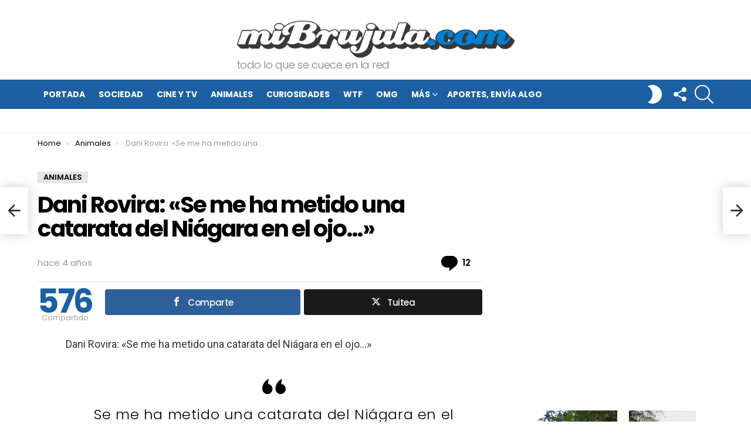

--- FILE ---
content_type: text/html; charset=utf-8
request_url: https://disqus.com/embed/comments/?base=default&f=mibrujula&t_i=160511%20https%3A%2F%2Fwww.mibrujula.com%2F%3Fp%3D160511&t_u=https%3A%2F%2Fwww.mibrujula.com%2Fdani-rovira-se-me-ha-metido-una-catarata-del-niagara-en-el-ojo%2F&t_e=Dani%20Rovira%3A%20%C2%ABSe%20me%20ha%20metido%20una%20catarata%20del%20Ni%C3%A1gara%20en%20el%20ojo%E2%80%A6%C2%BB&t_d=Dani%20Rovira%3A%20%22Se%20me%20ha%20metido%20una%20catarata%20del%20Ni%C3%A1gara%20en%20el%20ojo...%22%20-%20miBrujula.com&t_t=Dani%20Rovira%3A%20%C2%ABSe%20me%20ha%20metido%20una%20catarata%20del%20Ni%C3%A1gara%20en%20el%20ojo%E2%80%A6%C2%BB&s_o=default
body_size: 3711
content:
<!DOCTYPE html>

<html lang="es_ES" dir="ltr" class="not-supported type-">

<head>
    <title>Comentarios de Disqus</title>

    
    <meta name="viewport" content="width=device-width, initial-scale=1, maximum-scale=1, user-scalable=no">
    <meta http-equiv="X-UA-Compatible" content="IE=edge"/>

    <style>
        .alert--warning {
            border-radius: 3px;
            padding: 10px 15px;
            margin-bottom: 10px;
            background-color: #FFE070;
            color: #A47703;
        }

        .alert--warning a,
        .alert--warning a:hover,
        .alert--warning strong {
            color: #A47703;
            font-weight: bold;
        }

        .alert--error p,
        .alert--warning p {
            margin-top: 5px;
            margin-bottom: 5px;
        }
        
        </style>
    
    <style>
        
        html, body {
            overflow-y: auto;
            height: 100%;
        }
        

        #error {
            display: none;
        }

        .clearfix:after {
            content: "";
            display: block;
            height: 0;
            clear: both;
            visibility: hidden;
        }

        
    </style>

</head>
<body>
    

    
    <div id="error" class="alert--error">
        <p>No se ha podido activar Disqus. Si eres moderador revisa nuestra <a href="https://docs.disqus.com/help/83/">guía de solución de problemas</a>. </p>
    </div>

    
    <script type="text/json" id="disqus-forumData">{"session":{"canModerate":false,"audienceSyncVerified":false,"canReply":true,"mustVerify":false,"recaptchaPublicKey":"6LfHFZceAAAAAIuuLSZamKv3WEAGGTgqB_E7G7f3","mustVerifyEmail":false},"forum":{"aetBannerConfirmation":null,"founder":"43091811","twitterName":"","commentsLinkOne":"1 Comentario","guidelines":null,"disableDisqusBrandingOnPolls":false,"commentsLinkZero":"0 Comentarios","disableDisqusBranding":false,"id":"mibrujula","createdAt":"2013-02-06T10:37:24.198786","category":"Entertainment","aetBannerEnabled":false,"aetBannerTitle":null,"raw_guidelines":null,"initialCommentCount":null,"votingType":0,"daysUnapproveNewUsers":null,"installCompleted":true,"moderatorBadgeText":"Mod","commentPolicyText":null,"aetEnabled":false,"channel":null,"sort":4,"description":null,"organizationHasBadges":true,"newPolicy":true,"raw_description":null,"customFont":null,"language":"es_ES","adsReviewStatus":1,"commentsPlaceholderTextEmpty":null,"daysAlive":0,"forumCategory":{"date_added":"2016-01-28T01:54:31","id":4,"name":"Entertainment"},"linkColor":null,"colorScheme":"auto","pk":"2174929","commentsPlaceholderTextPopulated":null,"permissions":{},"commentPolicyLink":null,"aetBannerDescription":null,"favicon":{"permalink":"https://disqus.com/api/forums/favicons/mibrujula.jpg","cache":"https://c.disquscdn.com/uploads/forums/217/4929/favicon.png"},"name":"miBrujula","commentsLinkMultiple":"{num} Comentarios","settings":{"threadRatingsEnabled":false,"adsDRNativeEnabled":false,"behindClickEnabled":false,"disable3rdPartyTrackers":false,"adsVideoEnabled":false,"adsProductVideoEnabled":false,"adsPositionBottomEnabled":false,"ssoRequired":false,"contextualAiPollsEnabled":false,"unapproveLinks":true,"adsPositionRecommendationsEnabled":true,"adsEnabled":true,"adsProductLinksThumbnailsEnabled":true,"hasCustomAvatar":false,"organicDiscoveryEnabled":true,"adsProductDisplayEnabled":false,"adsProductLinksEnabled":true,"audienceSyncEnabled":false,"threadReactionsEnabled":true,"linkAffiliationEnabled":true,"adsPositionAiPollsEnabled":false,"disableSocialShare":false,"adsPositionTopEnabled":true,"adsProductStoriesEnabled":false,"sidebarEnabled":false,"adultContent":false,"allowAnonVotes":false,"gifPickerEnabled":true,"mustVerify":true,"badgesEnabled":false,"mustVerifyEmail":true,"allowAnonPost":false,"unapproveNewUsersEnabled":false,"mediaembedEnabled":true,"aiPollsEnabled":false,"userIdentityDisabled":false,"adsPositionPollEnabled":false,"discoveryLocked":false,"validateAllPosts":false,"adsSettingsLocked":false,"isVIP":false,"adsPositionInthreadEnabled":true},"organizationId":1701667,"typeface":"auto","url":"https://www.mibrujula.com/","daysThreadAlive":0,"avatar":{"small":{"permalink":"https://disqus.com/api/forums/avatars/mibrujula.jpg?size=32","cache":"//a.disquscdn.com/1768293611/images/noavatar32.png"},"large":{"permalink":"https://disqus.com/api/forums/avatars/mibrujula.jpg?size=92","cache":"//a.disquscdn.com/1768293611/images/noavatar92.png"}},"signedUrl":"https://disq.us/?url=https%3A%2F%2Fwww.mibrujula.com%2F&key=I5NXx2MFHw5-jVZv_iVklg"}}</script>

    <div id="postCompatContainer"><div class="comment__wrapper"><div class="comment__name clearfix"><img class="comment__avatar" src="https://c.disquscdn.com/uploads/users/34962/9466/avatar92.jpg?1589884623" width="32" height="32" /><strong><a href="">Cspv</a></strong> &bull; Hace 3 años
        </div><div class="comment__content"><p>Pero que mal me cae el Dani Rovira!</p></div></div><div class="comment__wrapper"><div class="comment__name clearfix"><img class="comment__avatar" src="https://c.disquscdn.com/uploads/users/6918/4829/avatar92.jpg?1717319919" width="32" height="32" /><strong><a href="">💩Los IOOI DIEGO💩</a></strong> &bull; Hace 3 años
        </div><div class="comment__content"><p>pero si está vacunado! es de los tuyos</p></div></div><div class="comment__wrapper"><div class="comment__name clearfix"><img class="comment__avatar" src="https://c.disquscdn.com/uploads/users/34962/9466/avatar92.jpg?1589884623" width="32" height="32" /><strong><a href="">Cspv</a></strong> &bull; Hace 3 años
        </div><div class="comment__content"><p>Eres tan pesado, que ya empiezo a pensar que tienes las 3 vacunas y andas con mascarilla dentro de casa.</p><p>Buen troll tocahuevos.</p><p>Aún no existe nadie que sea de los mios. Pero de elegir, me quedo con la parte inteligente .  Los terraplanistas veganos follaperros antivacunas que se aguanten entre ellos.</p></div></div><div class="comment__wrapper"><div class="comment__name clearfix"><img class="comment__avatar" src="https://c.disquscdn.com/uploads/users/6918/4829/avatar92.jpg?1717319919" width="32" height="32" /><strong><a href="">💩Los IOOI DIEGO💩</a></strong> &bull; Hace 3 años
        </div><div class="comment__content"><p>A  ver si lo entiendes bien que veo que eres corto de mente.<br>Estudié ciencias, sé de sobra cómo es la tierra.<br>Soy omnívoro.<br>Soy antivacuna covid, viendo los resultados de mierda y sabiendo que no sirve por gente conocida que se la han puesto y han palmado igual.<br>Otro día te explico como "aborregar a las masas" y sacar beneficio de ello.</p></div></div><div class="comment__wrapper"><div class="comment__name clearfix"><img class="comment__avatar" src="https://c.disquscdn.com/uploads/users/34962/9466/avatar92.jpg?1589884623" width="32" height="32" /><strong><a href="">Cspv</a></strong> &bull; Hace 3 años
        </div><div class="comment__content"><p>Tu que vas a estudiar ignorante. <br>La tierra es plana, no?</p><p>Lo dicho. No moleste</p></div></div><div class="comment__wrapper"><div class="comment__name clearfix"><img class="comment__avatar" src="https://c.disquscdn.com/uploads/users/6918/4829/avatar92.jpg?1717319919" width="32" height="32" /><strong><a href="">💩Los IOOI DIEGO💩</a></strong> &bull; Hace 3 años
        </div><div class="comment__content"><p>que latierra es plana? pues no, retrasado!<br>Las nuevas terapias contra la covid llegan con cuentagotas porque el Gobierno negoció tarde<br>Los hospitales carecen de reservas con las que sí cuentan otros países - pese a las promesas de Sánchez- porque España llegó con retraso a su adquisición<br>periódico la razón</p></div></div><div class="comment__wrapper"><div class="comment__name clearfix"><img class="comment__avatar" src="https://c.disquscdn.com/uploads/users/34962/9466/avatar92.jpg?1589884623" width="32" height="32" /><strong><a href="">Cspv</a></strong> &bull; Hace 3 años
        </div><div class="comment__content"><p>Ya verás cuando pongan los chips 5g a funcionar. <br>No moleste, ignorante</p></div></div><div class="comment__wrapper"><div class="comment__name clearfix"><img class="comment__avatar" src="https://c.disquscdn.com/uploads/users/6918/4829/avatar92.jpg?1717319919" width="32" height="32" /><strong><a href="">💩Los IOOI DIEGO💩</a></strong> &bull; Hace 3 años
        </div><div class="comment__content"><p>eres más de lo que pensaba</p></div></div><div class="comment__wrapper"><div class="comment__name clearfix"><img class="comment__avatar" src="https://c.disquscdn.com/uploads/users/20390/1807/avatar92.jpg?1460325618" width="32" height="32" /><strong><a href="">chino</a></strong> &bull; Hace 3 años
        </div><div class="comment__content"><p>Me sumo a tu club.</p></div></div><div class="comment__wrapper"><div class="comment__name clearfix"><img class="comment__avatar" src="//a.disquscdn.com/1768293611/images/noavatar92.png" width="32" height="32" /><strong><a href="">Jurutungo</a></strong> &bull; Hace 3 años
        </div><div class="comment__content"><p>Tal vez antes de soltar ese chorro de baba, Dani Rovira debería informarse de como esa chica tiene a sus animales...al parecer, no ha querido dar detalles por lo que me parece que debe ser así, debe tener una gran cantidad de perros en su casa y eso es ilegal. Para que los animales tengan unas condiciones de vida adecuadas hay un número máximo (5 perros en un hogar) y si quieres tener más debes pedir un permiso como núcleo zoológico, que debe cumplir una serie de condiciones que, seguro, esta chica no cumple....pero al ínclito Rovira parece que eso no le importa....solo se le ha metido el Niágara en un ojo....¡pedorro!</p></div></div><div class="comment__wrapper"><div class="comment__name clearfix"><img class="comment__avatar" src="//a.disquscdn.com/1768293611/images/noavatar92.png" width="32" height="32" /><strong><a href="">Jagger</a></strong> &bull; Hace 3 años
        </div><div class="comment__content"><p>Eso debería hacerse también con las familias numerosas, mis vecinos tienen 8 hijos y eso es una locura</p></div></div><div class="comment__wrapper"><div class="comment__name clearfix"><img class="comment__avatar" src="//a.disquscdn.com/1768293611/images/noavatar92.png" width="32" height="32" /><strong><a href="">Jurutungo</a></strong> &bull; Hace 3 años
        </div><div class="comment__content"><p>Hostias, eso debe ser un infierno.....</p></div></div></div>


    <div id="fixed-content"></div>

    
        <script type="text/javascript">
          var embedv2assets = window.document.createElement('script');
          embedv2assets.src = 'https://c.disquscdn.com/embedv2/latest/embedv2.js';
          embedv2assets.async = true;

          window.document.body.appendChild(embedv2assets);
        </script>
    



    
</body>
</html>


--- FILE ---
content_type: application/javascript; charset=UTF-8
request_url: https://mibrujula.disqus.com/count-data.js?2=https%3A%2F%2Fwww.mibrujula.com%2Fdani-rovira-se-me-ha-metido-una-catarata-del-niagara-en-el-ojo%2F
body_size: 334
content:
var DISQUSWIDGETS;

if (typeof DISQUSWIDGETS != 'undefined') {
    DISQUSWIDGETS.displayCount({"text":{"and":"y","comments":{"zero":"0 Comentarios","multiple":"{num} Comentarios","one":"1 Comentario"}},"counts":[{"id":"https:\/\/www.mibrujula.com\/dani-rovira-se-me-ha-metido-una-catarata-del-niagara-en-el-ojo\/","comments":12}]});
}